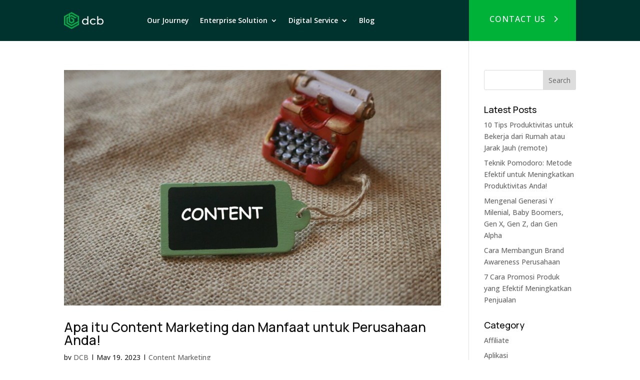

--- FILE ---
content_type: text/html; charset=UTF-8
request_url: https://dcb.co.id/category/content-marketing
body_size: 14673
content:
<!DOCTYPE html>
<html lang="en-US">
<head>
	<meta charset="UTF-8" />
<meta http-equiv="X-UA-Compatible" content="IE=edge">
	<link rel="pingback" href="https://dcb.co.id/xmlrpc.php" />

	<script type="text/javascript">
		document.documentElement.className = 'js';
	</script>
	
	<meta name='robots' content='index, follow, max-image-preview:large, max-snippet:-1, max-video-preview:-1' />

<!-- Google Tag Manager for WordPress by gtm4wp.com -->
<script data-cfasync="false" data-pagespeed-no-defer>
	var gtm4wp_datalayer_name = "dataLayer";
	var dataLayer = dataLayer || [];
</script>
<!-- End Google Tag Manager for WordPress by gtm4wp.com --><script type="text/javascript">
			let jqueryParams=[],jQuery=function(r){return jqueryParams=[...jqueryParams,r],jQuery},$=function(r){return jqueryParams=[...jqueryParams,r],$};window.jQuery=jQuery,window.$=jQuery;let customHeadScripts=!1;jQuery.fn=jQuery.prototype={},$.fn=jQuery.prototype={},jQuery.noConflict=function(r){if(window.jQuery)return jQuery=window.jQuery,$=window.jQuery,customHeadScripts=!0,jQuery.noConflict},jQuery.ready=function(r){jqueryParams=[...jqueryParams,r]},$.ready=function(r){jqueryParams=[...jqueryParams,r]},jQuery.load=function(r){jqueryParams=[...jqueryParams,r]},$.load=function(r){jqueryParams=[...jqueryParams,r]},jQuery.fn.ready=function(r){jqueryParams=[...jqueryParams,r]},$.fn.ready=function(r){jqueryParams=[...jqueryParams,r]};</script>
	<!-- This site is optimized with the Yoast SEO plugin v23.5 - https://yoast.com/wordpress/plugins/seo/ -->
	<title>Content Marketing Archives - Digital Cerdas Berbagi</title>
	<link rel="canonical" href="https://dcb.co.id/category/content-marketing" />
	<meta property="og:locale" content="en_US" />
	<meta property="og:type" content="article" />
	<meta property="og:title" content="Content Marketing Archives - Digital Cerdas Berbagi" />
	<meta property="og:url" content="https://dcb.co.id/category/content-marketing" />
	<meta property="og:site_name" content="Digital Cerdas Berbagi" />
	<meta name="twitter:card" content="summary_large_image" />
	<script type="application/ld+json" class="yoast-schema-graph">{"@context":"https://schema.org","@graph":[{"@type":"CollectionPage","@id":"https://dcb.co.id/category/content-marketing","url":"https://dcb.co.id/category/content-marketing","name":"Content Marketing Archives - Digital Cerdas Berbagi","isPartOf":{"@id":"https://dcb.co.id/#website"},"primaryImageOfPage":{"@id":"https://dcb.co.id/category/content-marketing#primaryimage"},"image":{"@id":"https://dcb.co.id/category/content-marketing#primaryimage"},"thumbnailUrl":"https://dcb.co.id/wp-content/uploads/2023/05/Apa-itu-Content-Marketing-dan-Manfaat-untuk-Perusahaan-Anda-Bangun-Kapasitas.jpg","breadcrumb":{"@id":"https://dcb.co.id/category/content-marketing#breadcrumb"},"inLanguage":"en-US"},{"@type":"ImageObject","inLanguage":"en-US","@id":"https://dcb.co.id/category/content-marketing#primaryimage","url":"https://dcb.co.id/wp-content/uploads/2023/05/Apa-itu-Content-Marketing-dan-Manfaat-untuk-Perusahaan-Anda-Bangun-Kapasitas.jpg","contentUrl":"https://dcb.co.id/wp-content/uploads/2023/05/Apa-itu-Content-Marketing-dan-Manfaat-untuk-Perusahaan-Anda-Bangun-Kapasitas.jpg","width":1200,"height":802,"caption":"Apa itu Content Marketing dan Manfaat untuk Perusahaan Anda!"},{"@type":"BreadcrumbList","@id":"https://dcb.co.id/category/content-marketing#breadcrumb","itemListElement":[{"@type":"ListItem","position":1,"name":"Home","item":"https://dcb.co.id/"},{"@type":"ListItem","position":2,"name":"Content Marketing"}]},{"@type":"WebSite","@id":"https://dcb.co.id/#website","url":"https://dcb.co.id/","name":"Digital Cerdas Berbagi","description":"Menjadi Perusahaan Teknologi Digital yang Cerdas dalam Berbagi","publisher":{"@id":"https://dcb.co.id/#organization"},"potentialAction":[{"@type":"SearchAction","target":{"@type":"EntryPoint","urlTemplate":"https://dcb.co.id/?s={search_term_string}"},"query-input":{"@type":"PropertyValueSpecification","valueRequired":true,"valueName":"search_term_string"}}],"inLanguage":"en-US"},{"@type":"Organization","@id":"https://dcb.co.id/#organization","name":"PT Digital Cerdas Berbagi","url":"https://dcb.co.id/","logo":{"@type":"ImageObject","inLanguage":"en-US","@id":"https://dcb.co.id/#/schema/logo/image/","url":"https://dcb.co.id/wp-content/uploads/2022/06/DCB-logo.png","contentUrl":"https://dcb.co.id/wp-content/uploads/2022/06/DCB-logo.png","width":800,"height":376,"caption":"PT Digital Cerdas Berbagi"},"image":{"@id":"https://dcb.co.id/#/schema/logo/image/"}}]}</script>
	<!-- / Yoast SEO plugin. -->


<link rel="alternate" type="application/rss+xml" title="Digital Cerdas Berbagi &raquo; Feed" href="https://dcb.co.id/feed" />
<link rel="alternate" type="application/rss+xml" title="Digital Cerdas Berbagi &raquo; Comments Feed" href="https://dcb.co.id/comments/feed" />
<link rel="alternate" type="application/rss+xml" title="Digital Cerdas Berbagi &raquo; Content Marketing Category Feed" href="https://dcb.co.id/category/content-marketing/feed" />
<meta content="Divi v.4.27.1" name="generator"/><link rel='stylesheet' id='wp-block-library-css' href='https://dcb.co.id/wp-includes/css/dist/block-library/style.min.css?ver=6.6.1' type='text/css' media='all' />
<style id='wp-block-library-theme-inline-css' type='text/css'>
.wp-block-audio :where(figcaption){color:#555;font-size:13px;text-align:center}.is-dark-theme .wp-block-audio :where(figcaption){color:#ffffffa6}.wp-block-audio{margin:0 0 1em}.wp-block-code{border:1px solid #ccc;border-radius:4px;font-family:Menlo,Consolas,monaco,monospace;padding:.8em 1em}.wp-block-embed :where(figcaption){color:#555;font-size:13px;text-align:center}.is-dark-theme .wp-block-embed :where(figcaption){color:#ffffffa6}.wp-block-embed{margin:0 0 1em}.blocks-gallery-caption{color:#555;font-size:13px;text-align:center}.is-dark-theme .blocks-gallery-caption{color:#ffffffa6}:root :where(.wp-block-image figcaption){color:#555;font-size:13px;text-align:center}.is-dark-theme :root :where(.wp-block-image figcaption){color:#ffffffa6}.wp-block-image{margin:0 0 1em}.wp-block-pullquote{border-bottom:4px solid;border-top:4px solid;color:currentColor;margin-bottom:1.75em}.wp-block-pullquote cite,.wp-block-pullquote footer,.wp-block-pullquote__citation{color:currentColor;font-size:.8125em;font-style:normal;text-transform:uppercase}.wp-block-quote{border-left:.25em solid;margin:0 0 1.75em;padding-left:1em}.wp-block-quote cite,.wp-block-quote footer{color:currentColor;font-size:.8125em;font-style:normal;position:relative}.wp-block-quote.has-text-align-right{border-left:none;border-right:.25em solid;padding-left:0;padding-right:1em}.wp-block-quote.has-text-align-center{border:none;padding-left:0}.wp-block-quote.is-large,.wp-block-quote.is-style-large,.wp-block-quote.is-style-plain{border:none}.wp-block-search .wp-block-search__label{font-weight:700}.wp-block-search__button{border:1px solid #ccc;padding:.375em .625em}:where(.wp-block-group.has-background){padding:1.25em 2.375em}.wp-block-separator.has-css-opacity{opacity:.4}.wp-block-separator{border:none;border-bottom:2px solid;margin-left:auto;margin-right:auto}.wp-block-separator.has-alpha-channel-opacity{opacity:1}.wp-block-separator:not(.is-style-wide):not(.is-style-dots){width:100px}.wp-block-separator.has-background:not(.is-style-dots){border-bottom:none;height:1px}.wp-block-separator.has-background:not(.is-style-wide):not(.is-style-dots){height:2px}.wp-block-table{margin:0 0 1em}.wp-block-table td,.wp-block-table th{word-break:normal}.wp-block-table :where(figcaption){color:#555;font-size:13px;text-align:center}.is-dark-theme .wp-block-table :where(figcaption){color:#ffffffa6}.wp-block-video :where(figcaption){color:#555;font-size:13px;text-align:center}.is-dark-theme .wp-block-video :where(figcaption){color:#ffffffa6}.wp-block-video{margin:0 0 1em}:root :where(.wp-block-template-part.has-background){margin-bottom:0;margin-top:0;padding:1.25em 2.375em}
</style>
<style id='pdfemb-pdf-embedder-viewer-style-inline-css' type='text/css'>
.wp-block-pdfemb-pdf-embedder-viewer{max-width:none}

</style>
<style id='global-styles-inline-css' type='text/css'>
:root{--wp--preset--aspect-ratio--square: 1;--wp--preset--aspect-ratio--4-3: 4/3;--wp--preset--aspect-ratio--3-4: 3/4;--wp--preset--aspect-ratio--3-2: 3/2;--wp--preset--aspect-ratio--2-3: 2/3;--wp--preset--aspect-ratio--16-9: 16/9;--wp--preset--aspect-ratio--9-16: 9/16;--wp--preset--color--black: #000000;--wp--preset--color--cyan-bluish-gray: #abb8c3;--wp--preset--color--white: #ffffff;--wp--preset--color--pale-pink: #f78da7;--wp--preset--color--vivid-red: #cf2e2e;--wp--preset--color--luminous-vivid-orange: #ff6900;--wp--preset--color--luminous-vivid-amber: #fcb900;--wp--preset--color--light-green-cyan: #7bdcb5;--wp--preset--color--vivid-green-cyan: #00d084;--wp--preset--color--pale-cyan-blue: #8ed1fc;--wp--preset--color--vivid-cyan-blue: #0693e3;--wp--preset--color--vivid-purple: #9b51e0;--wp--preset--gradient--vivid-cyan-blue-to-vivid-purple: linear-gradient(135deg,rgba(6,147,227,1) 0%,rgb(155,81,224) 100%);--wp--preset--gradient--light-green-cyan-to-vivid-green-cyan: linear-gradient(135deg,rgb(122,220,180) 0%,rgb(0,208,130) 100%);--wp--preset--gradient--luminous-vivid-amber-to-luminous-vivid-orange: linear-gradient(135deg,rgba(252,185,0,1) 0%,rgba(255,105,0,1) 100%);--wp--preset--gradient--luminous-vivid-orange-to-vivid-red: linear-gradient(135deg,rgba(255,105,0,1) 0%,rgb(207,46,46) 100%);--wp--preset--gradient--very-light-gray-to-cyan-bluish-gray: linear-gradient(135deg,rgb(238,238,238) 0%,rgb(169,184,195) 100%);--wp--preset--gradient--cool-to-warm-spectrum: linear-gradient(135deg,rgb(74,234,220) 0%,rgb(151,120,209) 20%,rgb(207,42,186) 40%,rgb(238,44,130) 60%,rgb(251,105,98) 80%,rgb(254,248,76) 100%);--wp--preset--gradient--blush-light-purple: linear-gradient(135deg,rgb(255,206,236) 0%,rgb(152,150,240) 100%);--wp--preset--gradient--blush-bordeaux: linear-gradient(135deg,rgb(254,205,165) 0%,rgb(254,45,45) 50%,rgb(107,0,62) 100%);--wp--preset--gradient--luminous-dusk: linear-gradient(135deg,rgb(255,203,112) 0%,rgb(199,81,192) 50%,rgb(65,88,208) 100%);--wp--preset--gradient--pale-ocean: linear-gradient(135deg,rgb(255,245,203) 0%,rgb(182,227,212) 50%,rgb(51,167,181) 100%);--wp--preset--gradient--electric-grass: linear-gradient(135deg,rgb(202,248,128) 0%,rgb(113,206,126) 100%);--wp--preset--gradient--midnight: linear-gradient(135deg,rgb(2,3,129) 0%,rgb(40,116,252) 100%);--wp--preset--font-size--small: 13px;--wp--preset--font-size--medium: 20px;--wp--preset--font-size--large: 36px;--wp--preset--font-size--x-large: 42px;--wp--preset--spacing--20: 0.44rem;--wp--preset--spacing--30: 0.67rem;--wp--preset--spacing--40: 1rem;--wp--preset--spacing--50: 1.5rem;--wp--preset--spacing--60: 2.25rem;--wp--preset--spacing--70: 3.38rem;--wp--preset--spacing--80: 5.06rem;--wp--preset--shadow--natural: 6px 6px 9px rgba(0, 0, 0, 0.2);--wp--preset--shadow--deep: 12px 12px 50px rgba(0, 0, 0, 0.4);--wp--preset--shadow--sharp: 6px 6px 0px rgba(0, 0, 0, 0.2);--wp--preset--shadow--outlined: 6px 6px 0px -3px rgba(255, 255, 255, 1), 6px 6px rgba(0, 0, 0, 1);--wp--preset--shadow--crisp: 6px 6px 0px rgba(0, 0, 0, 1);}:root { --wp--style--global--content-size: 823px;--wp--style--global--wide-size: 1080px; }:where(body) { margin: 0; }.wp-site-blocks > .alignleft { float: left; margin-right: 2em; }.wp-site-blocks > .alignright { float: right; margin-left: 2em; }.wp-site-blocks > .aligncenter { justify-content: center; margin-left: auto; margin-right: auto; }:where(.is-layout-flex){gap: 0.5em;}:where(.is-layout-grid){gap: 0.5em;}.is-layout-flow > .alignleft{float: left;margin-inline-start: 0;margin-inline-end: 2em;}.is-layout-flow > .alignright{float: right;margin-inline-start: 2em;margin-inline-end: 0;}.is-layout-flow > .aligncenter{margin-left: auto !important;margin-right: auto !important;}.is-layout-constrained > .alignleft{float: left;margin-inline-start: 0;margin-inline-end: 2em;}.is-layout-constrained > .alignright{float: right;margin-inline-start: 2em;margin-inline-end: 0;}.is-layout-constrained > .aligncenter{margin-left: auto !important;margin-right: auto !important;}.is-layout-constrained > :where(:not(.alignleft):not(.alignright):not(.alignfull)){max-width: var(--wp--style--global--content-size);margin-left: auto !important;margin-right: auto !important;}.is-layout-constrained > .alignwide{max-width: var(--wp--style--global--wide-size);}body .is-layout-flex{display: flex;}.is-layout-flex{flex-wrap: wrap;align-items: center;}.is-layout-flex > :is(*, div){margin: 0;}body .is-layout-grid{display: grid;}.is-layout-grid > :is(*, div){margin: 0;}:root :where(body){padding-top: 0px;padding-right: 0px;padding-bottom: 0px;padding-left: 0px;}:root :where(.wp-element-button, .wp-block-button__link){background-color: #32373c;border-width: 0;color: #fff;font-family: inherit;font-size: inherit;line-height: inherit;padding: calc(0.667em + 2px) calc(1.333em + 2px);text-decoration: none;}.has-black-color{color: var(--wp--preset--color--black) !important;}.has-cyan-bluish-gray-color{color: var(--wp--preset--color--cyan-bluish-gray) !important;}.has-white-color{color: var(--wp--preset--color--white) !important;}.has-pale-pink-color{color: var(--wp--preset--color--pale-pink) !important;}.has-vivid-red-color{color: var(--wp--preset--color--vivid-red) !important;}.has-luminous-vivid-orange-color{color: var(--wp--preset--color--luminous-vivid-orange) !important;}.has-luminous-vivid-amber-color{color: var(--wp--preset--color--luminous-vivid-amber) !important;}.has-light-green-cyan-color{color: var(--wp--preset--color--light-green-cyan) !important;}.has-vivid-green-cyan-color{color: var(--wp--preset--color--vivid-green-cyan) !important;}.has-pale-cyan-blue-color{color: var(--wp--preset--color--pale-cyan-blue) !important;}.has-vivid-cyan-blue-color{color: var(--wp--preset--color--vivid-cyan-blue) !important;}.has-vivid-purple-color{color: var(--wp--preset--color--vivid-purple) !important;}.has-black-background-color{background-color: var(--wp--preset--color--black) !important;}.has-cyan-bluish-gray-background-color{background-color: var(--wp--preset--color--cyan-bluish-gray) !important;}.has-white-background-color{background-color: var(--wp--preset--color--white) !important;}.has-pale-pink-background-color{background-color: var(--wp--preset--color--pale-pink) !important;}.has-vivid-red-background-color{background-color: var(--wp--preset--color--vivid-red) !important;}.has-luminous-vivid-orange-background-color{background-color: var(--wp--preset--color--luminous-vivid-orange) !important;}.has-luminous-vivid-amber-background-color{background-color: var(--wp--preset--color--luminous-vivid-amber) !important;}.has-light-green-cyan-background-color{background-color: var(--wp--preset--color--light-green-cyan) !important;}.has-vivid-green-cyan-background-color{background-color: var(--wp--preset--color--vivid-green-cyan) !important;}.has-pale-cyan-blue-background-color{background-color: var(--wp--preset--color--pale-cyan-blue) !important;}.has-vivid-cyan-blue-background-color{background-color: var(--wp--preset--color--vivid-cyan-blue) !important;}.has-vivid-purple-background-color{background-color: var(--wp--preset--color--vivid-purple) !important;}.has-black-border-color{border-color: var(--wp--preset--color--black) !important;}.has-cyan-bluish-gray-border-color{border-color: var(--wp--preset--color--cyan-bluish-gray) !important;}.has-white-border-color{border-color: var(--wp--preset--color--white) !important;}.has-pale-pink-border-color{border-color: var(--wp--preset--color--pale-pink) !important;}.has-vivid-red-border-color{border-color: var(--wp--preset--color--vivid-red) !important;}.has-luminous-vivid-orange-border-color{border-color: var(--wp--preset--color--luminous-vivid-orange) !important;}.has-luminous-vivid-amber-border-color{border-color: var(--wp--preset--color--luminous-vivid-amber) !important;}.has-light-green-cyan-border-color{border-color: var(--wp--preset--color--light-green-cyan) !important;}.has-vivid-green-cyan-border-color{border-color: var(--wp--preset--color--vivid-green-cyan) !important;}.has-pale-cyan-blue-border-color{border-color: var(--wp--preset--color--pale-cyan-blue) !important;}.has-vivid-cyan-blue-border-color{border-color: var(--wp--preset--color--vivid-cyan-blue) !important;}.has-vivid-purple-border-color{border-color: var(--wp--preset--color--vivid-purple) !important;}.has-vivid-cyan-blue-to-vivid-purple-gradient-background{background: var(--wp--preset--gradient--vivid-cyan-blue-to-vivid-purple) !important;}.has-light-green-cyan-to-vivid-green-cyan-gradient-background{background: var(--wp--preset--gradient--light-green-cyan-to-vivid-green-cyan) !important;}.has-luminous-vivid-amber-to-luminous-vivid-orange-gradient-background{background: var(--wp--preset--gradient--luminous-vivid-amber-to-luminous-vivid-orange) !important;}.has-luminous-vivid-orange-to-vivid-red-gradient-background{background: var(--wp--preset--gradient--luminous-vivid-orange-to-vivid-red) !important;}.has-very-light-gray-to-cyan-bluish-gray-gradient-background{background: var(--wp--preset--gradient--very-light-gray-to-cyan-bluish-gray) !important;}.has-cool-to-warm-spectrum-gradient-background{background: var(--wp--preset--gradient--cool-to-warm-spectrum) !important;}.has-blush-light-purple-gradient-background{background: var(--wp--preset--gradient--blush-light-purple) !important;}.has-blush-bordeaux-gradient-background{background: var(--wp--preset--gradient--blush-bordeaux) !important;}.has-luminous-dusk-gradient-background{background: var(--wp--preset--gradient--luminous-dusk) !important;}.has-pale-ocean-gradient-background{background: var(--wp--preset--gradient--pale-ocean) !important;}.has-electric-grass-gradient-background{background: var(--wp--preset--gradient--electric-grass) !important;}.has-midnight-gradient-background{background: var(--wp--preset--gradient--midnight) !important;}.has-small-font-size{font-size: var(--wp--preset--font-size--small) !important;}.has-medium-font-size{font-size: var(--wp--preset--font-size--medium) !important;}.has-large-font-size{font-size: var(--wp--preset--font-size--large) !important;}.has-x-large-font-size{font-size: var(--wp--preset--font-size--x-large) !important;}
:where(.wp-block-post-template.is-layout-flex){gap: 1.25em;}:where(.wp-block-post-template.is-layout-grid){gap: 1.25em;}
:where(.wp-block-columns.is-layout-flex){gap: 2em;}:where(.wp-block-columns.is-layout-grid){gap: 2em;}
:root :where(.wp-block-pullquote){font-size: 1.5em;line-height: 1.6;}
</style>
<link rel='stylesheet' id='wtfdivi-user-css-css' href='https://dcb.co.id/wp-content/uploads/wtfdivi/wp_head.css?ver=1652797446' type='text/css' media='all' />
<link rel='stylesheet' id='supreme-modules-pro-for-divi-styles-css' href='https://dcb.co.id/wp-content/plugins/supreme-modules-pro-for-divi/styles/style.min.css?ver=4.8.92' type='text/css' media='all' />
<link rel='stylesheet' id='magnific-popup-css' href='https://dcb.co.id/wp-content/themes/Divi/includes/builder/feature/dynamic-assets/assets/css/magnific_popup.css?ver=4.8.92' type='text/css' media='all' />
<link rel='stylesheet' id='dsm-swiper-css' href='https://dcb.co.id/wp-content/plugins/supreme-modules-pro-for-divi/public/css/swiper.css?ver=4.8.92' type='text/css' media='all' />
<link rel='stylesheet' id='dsm-popup-css' href='https://dcb.co.id/wp-content/plugins/supreme-modules-pro-for-divi/public/css/popup.css?ver=4.8.92' type='text/css' media='all' />
<link rel='stylesheet' id='dsm-animate-css' href='https://dcb.co.id/wp-content/plugins/supreme-modules-pro-for-divi/public/css/animate.css?ver=4.8.92' type='text/css' media='all' />
<link rel='stylesheet' id='dsm-readmore-css' href='https://dcb.co.id/wp-content/plugins/supreme-modules-pro-for-divi/public/css/readmore.css?ver=4.8.92' type='text/css' media='all' />
<link rel='stylesheet' id='divi-style-css' href='https://dcb.co.id/wp-content/themes/Divi/style-static.min.css?ver=4.27.1' type='text/css' media='all' />
<link rel="https://api.w.org/" href="https://dcb.co.id/wp-json/" /><link rel="alternate" title="JSON" type="application/json" href="https://dcb.co.id/wp-json/wp/v2/categories/14" /><link rel="EditURI" type="application/rsd+xml" title="RSD" href="https://dcb.co.id/xmlrpc.php?rsd" />
<meta name="generator" content="WordPress 6.6.1" />
	<script>
	 
	</script>
<style>
.db_title, .db_tagline { 
    margin-right: 30px;
    margin-top: 8px;
    line-height: 1em;
}
.db_title_and_tagline {
    display: flex;
}
.db_tagline_below_title_on .db_title_and_tagline {
    flex-direction: column;
}
</style>
    <style>
/* Display the team member icons */
.db_pb_team_member_website_icon:before{content:"\e0e3";}
.db_pb_team_member_email_icon:before{content:"\e010";}
.db_pb_team_member_instagram_icon:before{content:"\e09a";}

/* Fix email icon hidden by Email Address Encoder plugin */
ul.et_pb_member_social_links li > span { 
	display: inline-block !important; 
}
</style>
<style>
@media only screen and (min-width: 981px) {
    .et_pb_module.db_inline_form .et_pb_newsletter_fields > p { 
        flex: auto !important;
    }
    .et_pb_module.db_inline_form .et_pb_newsletter_fields p.et_pb_newsletter_field {
        margin-right: 2%; 
    }
}
</style>

<!-- Google Tag Manager for WordPress by gtm4wp.com -->
<!-- GTM Container placement set to footer -->
<script data-cfasync="false" data-pagespeed-no-defer>
	var dataLayer_content = {"pagePostType":"post","pagePostType2":"category-post","pageCategory":["content-marketing"]};
	dataLayer.push( dataLayer_content );
</script>
<script data-cfasync="false">
(function(w,d,s,l,i){w[l]=w[l]||[];w[l].push({'gtm.start':
new Date().getTime(),event:'gtm.js'});var f=d.getElementsByTagName(s)[0],
j=d.createElement(s),dl=l!='dataLayer'?'&l='+l:'';j.async=true;j.src=
'//www.googletagmanager.com/gtm.js?id='+i+dl;f.parentNode.insertBefore(j,f);
})(window,document,'script','dataLayer','GTM-NZW2T3T');
</script>
<!-- End Google Tag Manager for WordPress by gtm4wp.com --><meta name="viewport" content="width=device-width, initial-scale=1.0, maximum-scale=1.0, user-scalable=0" /><meta name="facebook-domain-verification" content="f3thp3scqpvxcg8s3kee1e3xfbyeee">

<!-- Google Tag Manager -->
<script>(function(w,d,s,l,i){w[l]=w[l]||[];w[l].push({'gtm.start':
new Date().getTime(),event:'gtm.js'});var f=d.getElementsByTagName(s)[0],
j=d.createElement(s),dl=l!='dataLayer'?'&l='+l:'';j.async=true;j.src=
'https://www.googletagmanager.com/gtm.js?id='+i+dl;f.parentNode.insertBefore(j,f);
})(window,document,'script','dataLayer','GTM-NZW2T3T');</script>
<!-- End Google Tag Manager -->

<meta name="google-site-verification" content="kyPPYWsd-oBhMqi7nFvC_X99LVMVLmUIrBa12oaZ5Jg"><link rel="icon" href="https://dcb.co.id/wp-content/uploads/2022/05/cropped-cropped-favicon-dcb-1-32x32.png" sizes="32x32" />
<link rel="icon" href="https://dcb.co.id/wp-content/uploads/2022/05/cropped-cropped-favicon-dcb-1-192x192.png" sizes="192x192" />
<link rel="apple-touch-icon" href="https://dcb.co.id/wp-content/uploads/2022/05/cropped-cropped-favicon-dcb-1-180x180.png" />
<meta name="msapplication-TileImage" content="https://dcb.co.id/wp-content/uploads/2022/05/cropped-cropped-favicon-dcb-1-270x270.png" />
<style id="et-divi-customizer-global-cached-inline-styles">body,.et_pb_column_1_2 .et_quote_content blockquote cite,.et_pb_column_1_2 .et_link_content a.et_link_main_url,.et_pb_column_1_3 .et_quote_content blockquote cite,.et_pb_column_3_8 .et_quote_content blockquote cite,.et_pb_column_1_4 .et_quote_content blockquote cite,.et_pb_blog_grid .et_quote_content blockquote cite,.et_pb_column_1_3 .et_link_content a.et_link_main_url,.et_pb_column_3_8 .et_link_content a.et_link_main_url,.et_pb_column_1_4 .et_link_content a.et_link_main_url,.et_pb_blog_grid .et_link_content a.et_link_main_url,body .et_pb_bg_layout_light .et_pb_post p,body .et_pb_bg_layout_dark .et_pb_post p{font-size:14px}.et_pb_slide_content,.et_pb_best_value{font-size:15px}body{color:#262626}h1,h2,h3,h4,h5,h6{color:#0a0a0a}@media only screen and (min-width:1350px){.et_pb_row{padding:27px 0}.et_pb_section{padding:54px 0}.single.et_pb_pagebuilder_layout.et_full_width_page .et_post_meta_wrapper{padding-top:81px}.et_pb_fullwidth_section{padding:0}}	h1,h2,h3,h4,h5,h6{font-family:'Manrope',Helvetica,Arial,Lucida,sans-serif}body,input,textarea,select{font-family:'Open Sans',Helvetica,Arial,Lucida,sans-serif}.Esexse{font:400 0px Roboto,RobotoDraft,Helvetica,Arial,sans-serif}.logged-in-hide{display:block}.logged-in .logged-in-hide{display:none}.logged-in-only{display:none}.logged-in .logged-in-only{display:block}.et_pb_blurb_12.et_pb_blurb .et_pb_module_header,.et_pb_blurb_12.et_pb_blurb .et_pb_module_header a,.et_pb_blurb_17.et_pb_blurb .et_pb_module_header,.et_pb_blurb_17.et_pb_blurb .et_pb_module_header a,.et_pb_blurb_11.et_pb_blurb .et_pb_module_header,.et_pb_blurb_11.et_pb_blurb .et_pb_module_header a,.et_pb_blurb_9.et_pb_blurb .et_pb_module_header,.et_pb_blurb_9.et_pb_blurb .et_pb_module_header a,.et_pb_blurb_16.et_pb_blurb .et_pb_module_header,.et_pb_blurb_16.et_pb_blurb .et_pb_module_header a,.et_pb_blurb_18.et_pb_blurb .et_pb_module_header,.et_pb_blurb_18.et_pb_blurb .et_pb_module_header a,.et_pb_blurb_19.et_pb_blurb .et_pb_module_header,.et_pb_blurb_19.et_pb_blurb .et_pb_module_header a,.et_pb_blurb_21.et_pb_blurb .et_pb_module_header,.et_pb_blurb_21.et_pb_blurb .et_pb_module_header a,.et_pb_blurb_20.et_pb_blurb .et_pb_module_header,.et_pb_blurb_20.et_pb_blurb .et_pb_module_header a,.et_pb_blurb_22.et_pb_blurb .et_pb_module_header,.et_pb_blurb_22.et_pb_blurb .et_pb_module_header a,.et_pb_blurb_14.et_pb_blurb .et_pb_module_header,.et_pb_blurb_14.et_pb_blurb .et_pb_module_header a,.et_pb_blurb_15.et_pb_blurb .et_pb_module_header,.et_pb_blurb_15.et_pb_blurb .et_pb_module_header a,.et_pb_blurb_10.et_pb_blurb .et_pb_module_header,.et_pb_blurb_10.et_pb_blurb .et_pb_module_header a,.et_pb_blurb_13.et_pb_blurb .et_pb_module_header,.et_pb_blurb_13.et_pb_blurb .et_pb_module_header a{text-transform:none}et_pb_menu .et-menu-nav>ul ul{border-radius:10px;box-shadow:0px 10px 30px #00000021;padding:20px 10px}.nav ul li a:hover{background-color:#000;opacity:10;color:#fff!important;border-radius:5px}.nav ul li a{color:#000!important}.et-menu-nav li.mega-menu>ul>li>a:first-child:hover{color:#06bf8b!important}@media all and (max-width:767px){.two-col-mob .et_pb_column{width:47.25%!important}.two-col-mob .et_pb_column:nth-last-child(-n+2){margin-bottom:0}.two-col-mob .et_pb_column:not(:nth-child(2n)){margin-right:5.5%!important}}@media all and (max-width:767px){.three-col-mob .et_pb_column{width:29.6667%!important}.three-col-mob .et_pb_column:nth-last-child(-n+3){margin-bottom:0}.three-col-mob .et_pb_column:not(:nth-child(3n)){margin-right:5.5%!important}}@media all and (max-width:767px){.four-col-mob .et_pb_column{width:20.875%!important}.four-col-mob .et_pb_column:nth-last-child(-n+4){margin-bottom:0}.four-col-mob .et_pb_column:not(:nth-child(4n)){margin-right:5.5%!important}}@media all and (max-width:767px){.five-col-mob .et_pb_column{width:15.6%!important}.five-col-mob .et_pb_column:nth-last-child(-n+5){margin-bottom:0}.five-col-mob .et_pb_column:not(:nth-child(5n)){margin-right:5.5%!important}}@media all and (max-width:767px){.six-col-mob .et_pb_column{width:12.083%!important}.six-col-mob .et_pb_column:nth-last-child(-n+6){margin-bottom:0}.six-col-mob .et_pb_column:not(:nth-child(6n)){margin-right:5.5%!important}}@media all and (min-width:768px) and (max-width:980px){.one-col-tab .et_pb_column{margin-right:0!important;width:100%!important}.one-col-tab .et_pb_column:not(:last-child){margin-bottom:30px!important}}@media all and (min-width:768px) and (max-width:980px){.two-col-tab .et_pb_column{width:47.25%!important}.two-col-tab .et_pb_column:nth-last-child(-n+2){margin-bottom:0}.two-col-tab .et_pb_column:not(:nth-child(2n)){margin-right:5.5%!important}}@media all and (min-width:768px) and (max-width:980px){.three-col-tab .et_pb_column{width:29.6667%!important}.three-col-tab .et_pb_column:nth-last-child(-n+3){margin-bottom:0}.three-col-tab .et_pb_column:not(:nth-child(3n)){margin-right:5.5%!important}}@media all and (min-width:768px) and (max-width:980px){.four-col-tab .et_pb_column{width:20.875%!important}.four-col-tab .et_pb_column:nth-last-child(-n+4){margin-bottom:0}.four-col-tab .et_pb_column:not(:nth-child(4n)){margin-right:5.5%!important}}@media all and (min-width:768px) and (max-width:980px){.five-col-tab .et_pb_column{width:15.6%!important}.five-col-mob .et_pb_column:nth-last-child(-n+5){margin-bottom:0}.five-col-tab .et_pb_column:not(:nth-child(5n)){margin-right:5.5%!important}}@media all and (min-width:768px) and (max-width:980px){.six-col-tab .et_pb_column{width:12.083%!important}.six-col-tab .et_pb_column:nth-last-child(-n+6){margin-bottom:0}.six-col-tab .et_pb_column:not(:nth-child(6n)){margin-right:5.5%!important}}</style></head>
<body class="archive category category-content-marketing category-14 et-tb-has-template et-tb-has-header dbdb_divi_2_4_up desktop et_pb_button_helper_class et_pb_footer_columns4 et_cover_background et_pb_gutter osx et_pb_gutters3 et_smooth_scroll et_right_sidebar et_divi_theme et-db">
	<div id="page-container">
<div id="et-boc" class="et-boc">
			
		<header class="et-l et-l--header">
			<div class="et_builder_inner_content et_pb_gutters3"><div class="et_pb_section et_pb_section_0_tb_header et_pb_sticky_module et_pb_with_background et_section_regular et_pb_section--with-menu" >
				
				
				
				
				
				
				<div class="et_pb_row et_pb_row_0_tb_header et_pb_equal_columns et_pb_gutters3 et_pb_row--with-menu">
				<div class="et_pb_column et_pb_column_3_4 et_pb_column_0_tb_header  et_pb_css_mix_blend_mode_passthrough et_pb_column--with-menu">
				
				
				
				
				<div class="et_pb_module et_pb_menu et_pb_menu_0_tb_header et_clickable et_pb_bg_layout_light  et_pb_text_align_center et_dropdown_animation_fade et_pb_menu--with-logo et_pb_menu--style-left_aligned db_title_off db_title_use_link_off db_tagline_off db_tagline_below_title_off">
					
					
					
					
					<div class="et_pb_menu_inner_container clearfix">
						<div class="et_pb_menu__logo-wrap">
			  <div class="et_pb_menu__logo">
				<a href="https://dcb.co.id/" ><img fetchpriority="high" decoding="async" width="412" height="182" src="https://dcb.co.id/wp-content/uploads/2022/11/logo-dcb-green-white.png" alt="" srcset="https://dcb.co.id/wp-content/uploads/2022/11/logo-dcb-green-white.png 412w, https://dcb.co.id/wp-content/uploads/2022/11/logo-dcb-green-white-300x133.png 300w" sizes="(max-width: 412px) 100vw, 412px" class="wp-image-241561" /></a>
			  </div>
			</div>
						<div class="et_pb_menu__wrap">
							<div class="et_pb_menu__menu">
								<nav class="et-menu-nav"><ul id="menu-menu-second" class="et-menu nav downwards"><li class="mega-menu et_pb_menu_page_id-61816 menu-item menu-item-type-custom menu-item-object-custom menu-item-61816"><a href="#journey">Our Journey</a></li>
<li class="mega-menu et_pb_menu_page_id-61817 menu-item menu-item-type-custom menu-item-object-custom menu-item-has-children menu-item-61817"><a href="#products">Enterprise Solution</a>
<ul class="sub-menu">
	<li class="et_pb_menu_page_id-241865 menu-item menu-item-type-custom menu-item-object-custom menu-item-241865"><a href="#enterprise">E-Law</a></li>
	<li class="et_pb_menu_page_id-241866 menu-item menu-item-type-custom menu-item-object-custom menu-item-241866"><a href="#enterprise">PCP</a></li>
	<li class="et_pb_menu_page_id-241867 menu-item menu-item-type-custom menu-item-object-custom menu-item-241867"><a href="#enterprise">SAPM</a></li>
	<li class="et_pb_menu_page_id-241870 menu-item menu-item-type-custom menu-item-object-custom menu-item-241870"><a href="#enterprise">KPI</a></li>
	<li class="et_pb_menu_page_id-241868 menu-item menu-item-type-custom menu-item-object-custom menu-item-241868"><a href="#enterprise">LIMAS</a></li>
	<li class="et_pb_menu_page_id-241869 menu-item menu-item-type-custom menu-item-object-custom menu-item-241869"><a href="#enterprise">E-Learning</a></li>
	<li class="et_pb_menu_page_id-242703 menu-item menu-item-type-custom menu-item-object-custom menu-item-242703"><a href="#enterprise">E-Agroqu</a></li>
</ul>
</li>
<li class="mega-menu et_pb_menu_page_id-61818 menu-item menu-item-type-custom menu-item-object-custom menu-item-has-children menu-item-61818"><a href="#products">Digital Service</a>
<ul class="sub-menu">
	<li class="et_pb_menu_page_id-241860 menu-item menu-item-type-custom menu-item-object-custom menu-item-241860"><a href="#digitalmaintenance">Digital Maintenance</a></li>
	<li class="et_pb_menu_page_id-241861 menu-item menu-item-type-custom menu-item-object-custom menu-item-241861"><a href="#onlineevent">Online Event</a></li>
	<li class="et_pb_menu_page_id-241859 menu-item menu-item-type-custom menu-item-object-custom menu-item-241859"><a href="#printdesign">Print Design</a></li>
</ul>
</li>
<li class="et_pb_menu_page_id-242278 menu-item menu-item-type-custom menu-item-object-custom menu-item-242278"><a href="https://dcb.co.id/blog">Blog</a></li>
</ul></nav>
							</div>
							
							
							<div class="et_mobile_nav_menu">
				<div class="mobile_nav closed">
					<span class="mobile_menu_bar"></span>
				</div>
			</div>
						</div>
						
					</div>
				</div>
			</div><div class="et_pb_column et_pb_column_1_4 et_pb_column_1_tb_header  et_pb_css_mix_blend_mode_passthrough et-last-child">
				
				
				
				
				<div class="et_pb_button_module_wrapper et_pb_button_0_tb_header_wrapper et_pb_button_alignment_center et_pb_module ">
				<a class="et_pb_button et_pb_button_0_tb_header et_pb_bg_layout_light" href="https://wa.me/6281382498904">Contact Us</a>
			</div>
			</div>
				
				
				
				
			</div>
				
				
			</div>		</div>
	</header>
	<div id="et-main-area">
	
<div id="main-content">
	<div class="container">
		<div id="content-area" class="clearfix">
			<div id="left-area">
		
					<article id="post-243193" class="et_pb_post post-243193 post type-post status-publish format-standard has-post-thumbnail hentry category-content-marketing">

											<a class="entry-featured-image-url" href="https://dcb.co.id/content-marketing/apa-itu-content-marketing-dan-manfaat-untuk-perusahaan-anda">
								<img src="https://dcb.co.id/wp-content/uploads/2023/05/Apa-itu-Content-Marketing-dan-Manfaat-untuk-Perusahaan-Anda-Bangun-Kapasitas-1080x675.jpg" alt="Apa itu Content Marketing dan Manfaat untuk Perusahaan Anda!" class="" width="1080" height="675" srcset="https://dcb.co.id/wp-content/uploads/2023/05/Apa-itu-Content-Marketing-dan-Manfaat-untuk-Perusahaan-Anda-Bangun-Kapasitas-1080x675.jpg 1080w, https://dcb.co.id/wp-content/uploads/2023/05/Apa-itu-Content-Marketing-dan-Manfaat-untuk-Perusahaan-Anda-Bangun-Kapasitas-980x655.jpg 980w, https://dcb.co.id/wp-content/uploads/2023/05/Apa-itu-Content-Marketing-dan-Manfaat-untuk-Perusahaan-Anda-Bangun-Kapasitas-480x321.jpg 480w" sizes="(min-width: 0px) and (max-width: 480px) 480px, (min-width: 481px) and (max-width: 980px) 980px, (min-width: 981px) 1080px, 100vw" />							</a>
					
															<h2 class="entry-title"><a href="https://dcb.co.id/content-marketing/apa-itu-content-marketing-dan-manfaat-untuk-perusahaan-anda">Apa itu Content Marketing dan Manfaat untuk Perusahaan Anda!</a></h2>
					
					<p class="post-meta"> by <span class="author vcard"><a href="https://dcb.co.id/author/dcb-admin" title="Posts by DCB" rel="author">DCB</a></span> | <span class="published">May 19, 2023</span> | <a href="https://dcb.co.id/category/content-marketing" rel="category tag">Content Marketing</a></p>Content marketing adalah suatu pendekatan pemasaran yang fokus pada pembuatan dan distribusi konten yang memiliki value, informatif, dan relevan untuk audiens target. Tujuan utama dari content marketing adalah untuk menarik dan mempertahankan perhatian audiens,...				
					</article>
			
					<article id="post-243187" class="et_pb_post post-243187 post type-post status-publish format-standard has-post-thumbnail hentry category-content-marketing">

											<a class="entry-featured-image-url" href="https://dcb.co.id/content-marketing/rahasia-sukses-content-marketing-di-era-digital-yang-wajib-kamu-ketahui">
								<img src="https://dcb.co.id/wp-content/uploads/2023/05/content-young-intern-in-marketing-company-2021-09-24-03-35-16-utc-1-1080x675.jpg" alt="Rahasia Sukses Content Marketing di Era Digital yang Wajib Kamu Ketahui" class="" width="1080" height="675" srcset="https://dcb.co.id/wp-content/uploads/2023/05/content-young-intern-in-marketing-company-2021-09-24-03-35-16-utc-1-1080x675.jpg 1080w, https://dcb.co.id/wp-content/uploads/2023/05/content-young-intern-in-marketing-company-2021-09-24-03-35-16-utc-1-980x653.jpg 980w, https://dcb.co.id/wp-content/uploads/2023/05/content-young-intern-in-marketing-company-2021-09-24-03-35-16-utc-1-480x320.jpg 480w" sizes="(min-width: 0px) and (max-width: 480px) 480px, (min-width: 481px) and (max-width: 980px) 980px, (min-width: 981px) 1080px, 100vw" />							</a>
					
															<h2 class="entry-title"><a href="https://dcb.co.id/content-marketing/rahasia-sukses-content-marketing-di-era-digital-yang-wajib-kamu-ketahui">Rahasia Sukses Content Marketing di Era Digital yang Wajib Kamu Ketahui</a></h2>
					
					<p class="post-meta"> by <span class="author vcard"><a href="https://dcb.co.id/author/dcb-admin" title="Posts by DCB" rel="author">DCB</a></span> | <span class="published">May 19, 2023</span> | <a href="https://dcb.co.id/category/content-marketing" rel="category tag">Content Marketing</a></p>Kali ini DCB akan sharing tentang Content marketing. Dalam era digital seperti saat ini, pemasaran content atau yang sering disebut dengan Content Marketing, semakin penting bagi perusahaan, organisasi, maupun individu yang ingin meningkatkan kehadiran digital mereka....				
					</article>
			
					<article id="post-242528" class="et_pb_post post-242528 post type-post status-publish format-standard has-post-thumbnail hentry category-content-marketing">

											<a class="entry-featured-image-url" href="https://dcb.co.id/content-marketing/memperkuat-branding-perusahaan-dengan-content-marketing">
								<img src="https://dcb.co.id/wp-content/uploads/2023/01/Memperkuat-Branding-Perusahaan-dengan-Content-Marketing-DCB.jpg" alt="Memperkuat Branding Perusahaan dengan Content Marketing" class="" width="1080" height="675" srcset="https://dcb.co.id/wp-content/uploads/2023/01/Memperkuat-Branding-Perusahaan-dengan-Content-Marketing-DCB.jpg 1080w, https://dcb.co.id/wp-content/uploads/2023/01/Memperkuat-Branding-Perusahaan-dengan-Content-Marketing-DCB-980x654.jpg 980w, https://dcb.co.id/wp-content/uploads/2023/01/Memperkuat-Branding-Perusahaan-dengan-Content-Marketing-DCB-480x320.jpg 480w" sizes="(min-width: 0px) and (max-width: 480px) 480px, (min-width: 481px) and (max-width: 980px) 980px, (min-width: 981px) 1080px, 100vw" />							</a>
					
															<h2 class="entry-title"><a href="https://dcb.co.id/content-marketing/memperkuat-branding-perusahaan-dengan-content-marketing">Memperkuat Branding Perusahaan dengan Content Marketing</a></h2>
					
					<p class="post-meta"> by <span class="author vcard"><a href="https://dcb.co.id/author/dcb-admin" title="Posts by DCB" rel="author">DCB</a></span> | <span class="published">Jan 27, 2023</span> | <a href="https://dcb.co.id/category/content-marketing" rel="category tag">Content Marketing</a></p>Dalam bisnis online, kehadiran content marketing atau pemasaran konten sama pentingnya dengan kualitas produk yang dihasilkan. Karena dengan pemasaran konten yang menarik, sebuah produk bisa lebih mudah dikenal oleh banyak orang. Forbes mendefinisikan content...				
					</article>
			
					<article id="post-61451" class="et_pb_post post-61451 post type-post status-publish format-standard has-post-thumbnail hentry category-blogging category-content-marketing">

											<a class="entry-featured-image-url" href="https://dcb.co.id/blogging/begini-cara-membuat-konten-artikel-blog-yang-disukai-pembaca">
								<img src="https://dcb.co.id/wp-content/uploads/2022/09/sincerely-media-vcF5y2Edm6A-unsplash.jpg" alt="Begini Cara Membuat Konten Artikel Blog Yang disukai Pembaca" class="" width="1080" height="675" srcset="https://dcb.co.id/wp-content/uploads/2022/09/sincerely-media-vcF5y2Edm6A-unsplash.jpg 1080w, https://dcb.co.id/wp-content/uploads/2022/09/sincerely-media-vcF5y2Edm6A-unsplash-480x360.jpg 480w" sizes="(min-width: 0px) and (max-width: 480px) 480px, (min-width: 481px) 1080px, 100vw" />							</a>
					
															<h2 class="entry-title"><a href="https://dcb.co.id/blogging/begini-cara-membuat-konten-artikel-blog-yang-disukai-pembaca">Begini Cara Membuat Konten Artikel Blog Yang disukai Pembaca</a></h2>
					
					<p class="post-meta"> by <span class="author vcard"><a href="https://dcb.co.id/author/dcb-admin" title="Posts by DCB" rel="author">DCB</a></span> | <span class="published">Nov 19, 2022</span> | <a href="https://dcb.co.id/category/blogging" rel="category tag">Blogging</a>, <a href="https://dcb.co.id/category/content-marketing" rel="category tag">Content Marketing</a></p>Setiap penulis hebat adalah pemikir yang hebat juga, ia mampu menggunakan tulisannya untuk memberikan inspirasi, memberikan ide, membuat ide-ide yang kompleks menjadi sederhana, yang terpenting sebuah tulisan mampu mengubah pembacanya menjadi lebih baik dan juga dapat...				
					</article>
			<div class="pagination clearfix">
	<div class="alignleft"></div>
	<div class="alignright"></div>
</div>			</div>

				<div id="sidebar">
		<div id="block-2" class="et_pb_widget widget_block widget_search"><form role="search" method="get" action="https://dcb.co.id/" class="wp-block-search__button-outside wp-block-search__text-button wp-block-search"    ><label class="wp-block-search__label" for="wp-block-search__input-1" >Search</label><div class="wp-block-search__inside-wrapper " ><input class="wp-block-search__input" id="wp-block-search__input-1" placeholder="" value="" type="search" name="s" required /><button aria-label="Search" class="wp-block-search__button wp-element-button" type="submit" >Search</button></div></form></div><div id="block-8" class="et_pb_widget widget_block"><h4 class="widgettitle">Latest Posts</h4><div class="wp-widget-group__inner-blocks"><ul class="wp-block-latest-posts__list wp-block-latest-posts"><li><a class="wp-block-latest-posts__post-title" href="https://dcb.co.id/productivity/10-tips-produktivitas-untuk-bekerja-dari-rumah-atau-jarak-jauh-remote">10 Tips Produktivitas untuk Bekerja dari Rumah atau Jarak Jauh (remote)</a></li>
<li><a class="wp-block-latest-posts__post-title" href="https://dcb.co.id/productivity/teknik-pomodoro-metode-efektif-untuk-meningkatkan-produktivitas-anda">Teknik Pomodoro: Metode Efektif untuk Meningkatkan Produktivitas Anda!</a></li>
<li><a class="wp-block-latest-posts__post-title" href="https://dcb.co.id/human-capital/mengenal-generasi-y-milenial-baby-boomers-gen-x-gen-z-dan-gen-alpha">Mengenal Generasi Y Milenial, Baby Boomers, Gen X, Gen Z, dan Gen Alpha</a></li>
<li><a class="wp-block-latest-posts__post-title" href="https://dcb.co.id/branding/cara-membangun-brand-awareness-perusahaan">Cara Membangun Brand Awareness Perusahaan</a></li>
<li><a class="wp-block-latest-posts__post-title" href="https://dcb.co.id/digital-marketing/7-cara-promosi-produk-yang-efektif-meningkatkan-penjualan">7 Cara Promosi Produk yang Efektif Meningkatkan Penjualan</a></li>
</ul></div></div><div id="block-9" class="et_pb_widget widget_block"><h4 class="widgettitle">Category</h4><div class="wp-widget-group__inner-blocks">
<div class="wp-block-group is-layout-flow wp-block-group-is-layout-flow"><ul class="wp-block-categories-list wp-block-categories">	<li class="cat-item cat-item-38"><a href="https://dcb.co.id/category/affiliate">Affiliate</a>
</li>
	<li class="cat-item cat-item-29"><a href="https://dcb.co.id/category/aplikasi">Aplikasi</a>
</li>
	<li class="cat-item cat-item-28"><a href="https://dcb.co.id/category/aplikasi-hukum">aplikasi hukum</a>
</li>
	<li class="cat-item cat-item-34"><a href="https://dcb.co.id/category/bisnis">Bisnis</a>
</li>
	<li class="cat-item cat-item-12"><a href="https://dcb.co.id/category/blogging">Blogging</a>
</li>
	<li class="cat-item cat-item-13"><a href="https://dcb.co.id/category/branding">Branding</a>
</li>
	<li class="cat-item cat-item-35"><a href="https://dcb.co.id/category/business-culture">Business Culture</a>
</li>
	<li class="cat-item cat-item-36"><a href="https://dcb.co.id/category/chatgpt">chatgpt</a>
</li>
	<li class="cat-item cat-item-14 current-cat"><a aria-current="page" href="https://dcb.co.id/category/content-marketing">Content Marketing</a>
</li>
	<li class="cat-item cat-item-17"><a href="https://dcb.co.id/category/digital-marketing">Digital Marketing</a>
</li>
	<li class="cat-item cat-item-26"><a href="https://dcb.co.id/category/dms">DMS</a>
</li>
	<li class="cat-item cat-item-20"><a href="https://dcb.co.id/category/e-learning">E-Learning</a>
</li>
	<li class="cat-item cat-item-41"><a href="https://dcb.co.id/category/hr">HR</a>
</li>
	<li class="cat-item cat-item-46"><a href="https://dcb.co.id/category/human-capital">Human Capital</a>
</li>
	<li class="cat-item cat-item-45"><a href="https://dcb.co.id/category/inovasi">Inovasi</a>
</li>
	<li class="cat-item cat-item-44"><a href="https://dcb.co.id/category/kreativitas">Kreativitas</a>
</li>
	<li class="cat-item cat-item-39"><a href="https://dcb.co.id/category/limas">Limas</a>
</li>
	<li class="cat-item cat-item-18"><a href="https://dcb.co.id/category/live-streaming">Live Streaming</a>
</li>
	<li class="cat-item cat-item-30"><a href="https://dcb.co.id/category/lms">LMS</a>
</li>
	<li class="cat-item cat-item-9"><a href="https://dcb.co.id/category/media-sosial">Media Sosial</a>
</li>
	<li class="cat-item cat-item-48"><a href="https://dcb.co.id/category/pcp">PCP</a>
</li>
	<li class="cat-item cat-item-37"><a href="https://dcb.co.id/category/perbankan">Perbankan</a>
</li>
	<li class="cat-item cat-item-19"><a href="https://dcb.co.id/category/productivity">Productivity</a>
</li>
	<li class="cat-item cat-item-43"><a href="https://dcb.co.id/category/rekomendasi-buku">Rekomendasi buku</a>
</li>
	<li class="cat-item cat-item-15"><a href="https://dcb.co.id/category/sales">Sales</a>
</li>
	<li class="cat-item cat-item-47"><a href="https://dcb.co.id/category/sapm">SAPM</a>
</li>
	<li class="cat-item cat-item-16"><a href="https://dcb.co.id/category/seo">SEO</a>
</li>
	<li class="cat-item cat-item-8"><a href="https://dcb.co.id/category/social-media">Social Media</a>
</li>
</ul></div>
</div></div><div id="block-7" class="et_pb_widget widget_block widget_text">
<p></p>
</div>	</div>
		</div>
	</div>
</div>

	
	<span class="et_pb_scroll_top et-pb-icon"></span>

	<footer id="main-footer">
		
		
		<div id="footer-bottom">
			<div class="container clearfix">
				<div id="footer-info">© 2026 PT Digital Cerdas Berbagi (DCB) | All rights reserved</div>			</div>
		</div>
	</footer>
	</div>

			
		</div>
		</div>

			

<!-- GTM Container placement set to footer -->
<!-- Google Tag Manager (noscript) -->
				<noscript><iframe src="https://www.googletagmanager.com/ns.html?id=GTM-NZW2T3T" height="0" width="0" style="display:none;visibility:hidden" aria-hidden="true"></iframe></noscript>
<!-- End Google Tag Manager (noscript) -->	<script type="text/javascript">
				var et_link_options_data = [{"class":"et_pb_menu_0_tb_header","url":"https:\/\/dcb.co.id\/","target":"_self"}];
			</script>
	<!-- Google Tag Manager (noscript) -->
<noscript><iframe src="https://www.googletagmanager.com/ns.html?id=GTM-NZW2T3T" height="0" width="0" style="display:none;visibility:hidden"></iframe></noscript>
<!-- End Google Tag Manager (noscript) --><link rel='stylesheet' id='et-builder-googlefonts-css' href='https://fonts.googleapis.com/css?family=Manrope:200,300,regular,500,600,700,800|Open+Sans:300,regular,500,600,700,800,300italic,italic,500italic,600italic,700italic,800italic&#038;subset=latin,latin-ext&#038;display=swap' type='text/css' media='all' />
<script type="text/javascript" src="https://dcb.co.id/wp-includes/js/jquery/jquery.min.js?ver=3.7.1" id="jquery-core-js"></script>
<script type="text/javascript" src="https://dcb.co.id/wp-includes/js/jquery/jquery-migrate.min.js?ver=3.4.1" id="jquery-migrate-js"></script>
<script type="text/javascript" id="jquery-js-after">
/* <![CDATA[ */
jqueryParams.length&&$.each(jqueryParams,function(e,r){if("function"==typeof r){var n=String(r);n.replace("$","jQuery");var a=new Function("return "+n)();$(document).ready(a)}});
/* ]]> */
</script>
<script type="text/javascript" id="divi-custom-script-js-extra">
/* <![CDATA[ */
var DIVI = {"item_count":"%d Item","items_count":"%d Items"};
var et_builder_utils_params = {"condition":{"diviTheme":true,"extraTheme":false},"scrollLocations":["app","top"],"builderScrollLocations":{"desktop":"app","tablet":"app","phone":"app"},"onloadScrollLocation":"app","builderType":"fe"};
var et_frontend_scripts = {"builderCssContainerPrefix":"#et-boc","builderCssLayoutPrefix":"#et-boc .et-l"};
var et_pb_custom = {"ajaxurl":"https:\/\/dcb.co.id\/wp-admin\/admin-ajax.php","images_uri":"https:\/\/dcb.co.id\/wp-content\/themes\/Divi\/images","builder_images_uri":"https:\/\/dcb.co.id\/wp-content\/themes\/Divi\/includes\/builder\/images","et_frontend_nonce":"8c5dcaf76c","subscription_failed":"Please, check the fields below to make sure you entered the correct information.","et_ab_log_nonce":"497fae8fa0","fill_message":"Please, fill in the following fields:","contact_error_message":"Please, fix the following errors:","invalid":"Invalid email","captcha":"Captcha","prev":"Prev","previous":"Previous","next":"Next","wrong_captcha":"You entered the wrong number in captcha.","wrong_checkbox":"Checkbox","ignore_waypoints":"no","is_divi_theme_used":"1","widget_search_selector":".widget_search","ab_tests":[],"is_ab_testing_active":"","page_id":"243193","unique_test_id":"","ab_bounce_rate":"5","is_cache_plugin_active":"no","is_shortcode_tracking":"","tinymce_uri":"https:\/\/dcb.co.id\/wp-content\/themes\/Divi\/includes\/builder\/frontend-builder\/assets\/vendors","accent_color":"#7EBEC5","waypoints_options":[]};
var et_pb_box_shadow_elements = [];
/* ]]> */
</script>
<script type="text/javascript" src="https://dcb.co.id/wp-content/themes/Divi/js/scripts.min.js?ver=4.27.1" id="divi-custom-script-js"></script>
<script type="text/javascript" src="https://dcb.co.id/wp-content/themes/Divi/js/smoothscroll.js?ver=4.27.1" id="smoothscroll-js"></script>
<script type="text/javascript" src="https://dcb.co.id/wp-content/themes/Divi/includes/builder/feature/dynamic-assets/assets/js/jquery.fitvids.js?ver=4.27.1" id="fitvids-js"></script>
<script type="text/javascript" src="https://dcb.co.id/wp-includes/js/comment-reply.min.js?ver=6.6.1" id="comment-reply-js" async="async" data-wp-strategy="async"></script>
<script type="text/javascript" src="https://dcb.co.id/wp-content/themes/Divi/core/admin/js/common.js?ver=4.27.1" id="et-core-common-js"></script>
<script type="text/javascript" src="https://dcb.co.id/wp-content/uploads/wtfdivi/wp_footer.js?ver=1652797446" id="wtfdivi-user-js-js"></script>
<script type="text/javascript" id="et-builder-modules-script-sticky-js-extra">
/* <![CDATA[ */
var et_pb_sticky_elements = {"et_pb_section_0_tb_header":{"id":"et_pb_section_0_tb_header","selector":".et_pb_section_0_tb_header","position":"top","topOffset":"0px","bottomOffset":"0px","topLimit":"none","bottomLimit":"none","offsetSurrounding":"on","transition":"on","styles":{"module_alignment":{"desktop":"","tablet":"","phone":""},"positioning":"relative"},"stickyStyles":{"position_origin_r":"top_left","horizontal_offset":"","vertical_offset":""}}};
/* ]]> */
</script>
<script type="text/javascript" src="https://dcb.co.id/wp-content/themes/Divi/includes/builder/feature/dynamic-assets/assets/js/sticky-elements.js?ver=4.27.1" id="et-builder-modules-script-sticky-js"></script>
<style id="et-core-unified-cpt-241542-cached-inline-styles-2">.et_pb_stickydiv.et_pb_section.et_pb_section_0_tb_header{background-image:initial!important}.et_pb_section_0_tb_header.et_pb_section{padding-top:0px;padding-bottom:0px;background-color:#00332d!important}div.et_pb_section.et_pb_section_0_tb_header{transition:background-color 300ms ease 0ms,background-image 300ms ease 0ms}.et_pb_sticky.et_pb_section_0_tb_header.et_pb_section{background-color:#faf5ef!important}.et_pb_row_0_tb_header.et_pb_row{padding-top:0px!important;padding-bottom:0px!important;padding-top:0px;padding-bottom:0px}.et_pb_row_0_tb_header{width:80%;transition:width 300ms ease 0ms}.et_pb_sticky .et_pb_row_0_tb_header{width:100%}.et_pb_row_0_tb_header,body #page-container .et-db #et-boc .et-l .et_pb_row_0_tb_header.et_pb_row,body.et_pb_pagebuilder_layout.single #page-container #et-boc .et-l .et_pb_row_0_tb_header.et_pb_row,body.et_pb_pagebuilder_layout.single.et_full_width_page #page-container #et-boc .et-l .et_pb_row_0_tb_header.et_pb_row{max-width:2580px}.et_pb_menu_0_tb_header.et_pb_menu ul li a{font-weight:600;color:#FFFFFF!important}.et_pb_sticky .et_pb_menu_0_tb_header.et_pb_menu ul li a,.et_pb_sticky .et_pb_menu_0_tb_header.et_pb_menu .et_mobile_menu a{color:#212121!important}.et_pb_menu_0_tb_header{margin-right:10%!important}.et_pb_menu_0_tb_header.et_pb_menu ul li a,.et_pb_menu_0_tb_header,.et_pb_menu_0_tb_header .mobile_menu_bar:before,.et_pb_menu_0_tb_header .et_pb_menu__icon.et_pb_menu__search-button,.et_pb_menu_0_tb_header .et_pb_menu__icon.et_pb_menu__close-search-button,.et_pb_menu_0_tb_header .et_pb_menu__icon.et_pb_menu__cart-button{transition:color 300ms ease 0ms,margin 300ms ease 0ms}.et_pb_sticky .et_pb_menu_0_tb_header.et_pb_menu .et_pb_menu__logo{content:url(/wp-content/uploads/2022/11/logo-dark-dcb-2.png)}.et_pb_menu_0_tb_header.et_pb_menu .nav li ul{background-color:#00332d!important;border-color:#009168}.et_pb_sticky .et_pb_menu_0_tb_header.et_pb_menu .nav li ul,.et_pb_sticky .et_pb_menu_0_tb_header.et_pb_menu .et_mobile_menu,.et_pb_sticky .et_pb_menu_0_tb_header.et_pb_menu .et_mobile_menu ul{background-color:#faf5ef!important}.et_pb_menu_0_tb_header.et_pb_menu .et_mobile_menu{border-color:#009168}.et_pb_menu_0_tb_header.et_pb_menu .nav li ul.sub-menu li.current-menu-item a{color:#8dd3be!important}.et_pb_menu_0_tb_header.et_pb_menu .et_mobile_menu,.et_pb_menu_0_tb_header.et_pb_menu .et_mobile_menu ul{background-color:#00332d!important}.et_pb_menu_0_tb_header.et_pb_menu .et_mobile_menu a{color:#ffffff!important}.et_pb_menu_0_tb_header .et_pb_menu_inner_container>.et_pb_menu__logo-wrap,.et_pb_menu_0_tb_header .et_pb_menu__logo-slot{width:auto;max-width:16%}.et_pb_menu_0_tb_header .et_pb_menu_inner_container>.et_pb_menu__logo-wrap .et_pb_menu__logo img,.et_pb_menu_0_tb_header .et_pb_menu__logo-slot .et_pb_menu__logo-wrap img{height:auto;max-height:none}.et_pb_menu_0_tb_header .mobile_nav .mobile_menu_bar:before,.et_pb_menu_0_tb_header .et_pb_menu__icon.et_pb_menu__search-button,.et_pb_menu_0_tb_header .et_pb_menu__icon.et_pb_menu__close-search-button,.et_pb_menu_0_tb_header .et_pb_menu__icon.et_pb_menu__cart-button{color:#ffffff}.et_pb_sticky .et_pb_menu_0_tb_header .mobile_nav .mobile_menu_bar:before,.et_pb_sticky .et_pb_menu_0_tb_header .et_pb_menu__icon.et_pb_menu__search-button,.et_pb_sticky .et_pb_menu_0_tb_header .et_pb_menu__icon.et_pb_menu__close-search-button,.et_pb_sticky .et_pb_menu_0_tb_header .et_pb_menu__icon.et_pb_menu__cart-button{color:#556de0}.et_pb_button_0_tb_header_wrapper{margin-top:20px!important;margin-bottom:0px!important}body #page-container .et_pb_section .et_pb_button_0_tb_header{color:#FFFFFF!important;border-width:0px!important;border-radius:0px;letter-spacing:1px;font-size:16px;text-transform:uppercase!important;padding-right:2em;padding-left:0.7em}.et_pb_sticky body #page-container .et_pb_section .et_pb_button_0_tb_header{font-size:16px!important}body #page-container .et_pb_section .et_pb_button_0_tb_header:after{font-size:1.6em;opacity:1;margin-left:.3em;left:auto}body.et_button_custom_icon #page-container .et_pb_button_0_tb_header:after{font-size:16px}.et_pb_button_0_tb_header,.et_pb_button_0_tb_header_wrapper{transition:font-size 300ms ease 0ms,line-height 300ms ease 0ms,padding 300ms ease 0ms,margin 300ms ease 0ms}.et_pb_button_0_tb_header,.et_pb_button_0_tb_header:after{transition:all 300ms ease 0ms}.et_pb_column_0_tb_header{padding-top:3px;padding-bottom:3px;transition:padding 300ms ease 0ms}.et_pb_column_1_tb_header{background-color:#01b239;transition:background-color 300ms ease 0ms,background-image 300ms ease 0ms}.et_pb_sticky .et_pb_column_1_tb_header{background-image:initial;background-color:#01b239}.et_pb_sticky .et_pb_column_0_tb_header{padding-top:0px!important;padding-bottom:0px!important}.et_pb_sticky .et_pb_menu_0_tb_header.et_pb_menu{margin-left:5%!important}.et_pb_sticky .et_pb_button_0_tb_header_wrapper{margin-top:10px!important;margin-bottom:10px!important}@media only screen and (max-width:980px){.et_pb_row_0_tb_header,body #page-container .et-db #et-boc .et-l .et_pb_row_0_tb_header.et_pb_row,body.et_pb_pagebuilder_layout.single #page-container #et-boc .et-l .et_pb_row_0_tb_header.et_pb_row,body.et_pb_pagebuilder_layout.single.et_full_width_page #page-container #et-boc .et-l .et_pb_row_0_tb_header.et_pb_row{width:100%}.et_pb_menu_0_tb_header{margin-top:10px!important;margin-right:-45%!important;margin-bottom:10px!important;margin-left:5%!important}.et_pb_button_0_tb_header_wrapper{margin-top:20px!important;margin-bottom:20px!important}body #page-container .et_pb_section .et_pb_button_0_tb_header:after{margin-left:.3em;left:auto;display:inline-block;opacity:1}}@media only screen and (max-width:767px){.et_pb_menu_0_tb_header.et_pb_menu ul li a{font-size:12px}.et_pb_menu_0_tb_header{margin-top:15px!important;margin-right:-45%!important;margin-bottom:-15px!important;margin-left:5%!important}.et_pb_menu_0_tb_header .et_pb_menu_inner_container>.et_pb_menu__logo-wrap,.et_pb_menu_0_tb_header .et_pb_menu__logo-slot{max-width:18%}.et_pb_button_0_tb_header_wrapper{margin-top:10px!important;margin-bottom:10px!important}body #page-container .et_pb_section .et_pb_button_0_tb_header{font-size:14px!important}body #page-container .et_pb_section .et_pb_button_0_tb_header:after{margin-left:.3em;left:auto;display:inline-block;opacity:1;font-size:1.6em}body.et_button_custom_icon #page-container .et_pb_button_0_tb_header:after{font-size:14px}}</style>	
			<span class="et_pb_scroll_top et-pb-icon"></span>
	</body>
</html>
